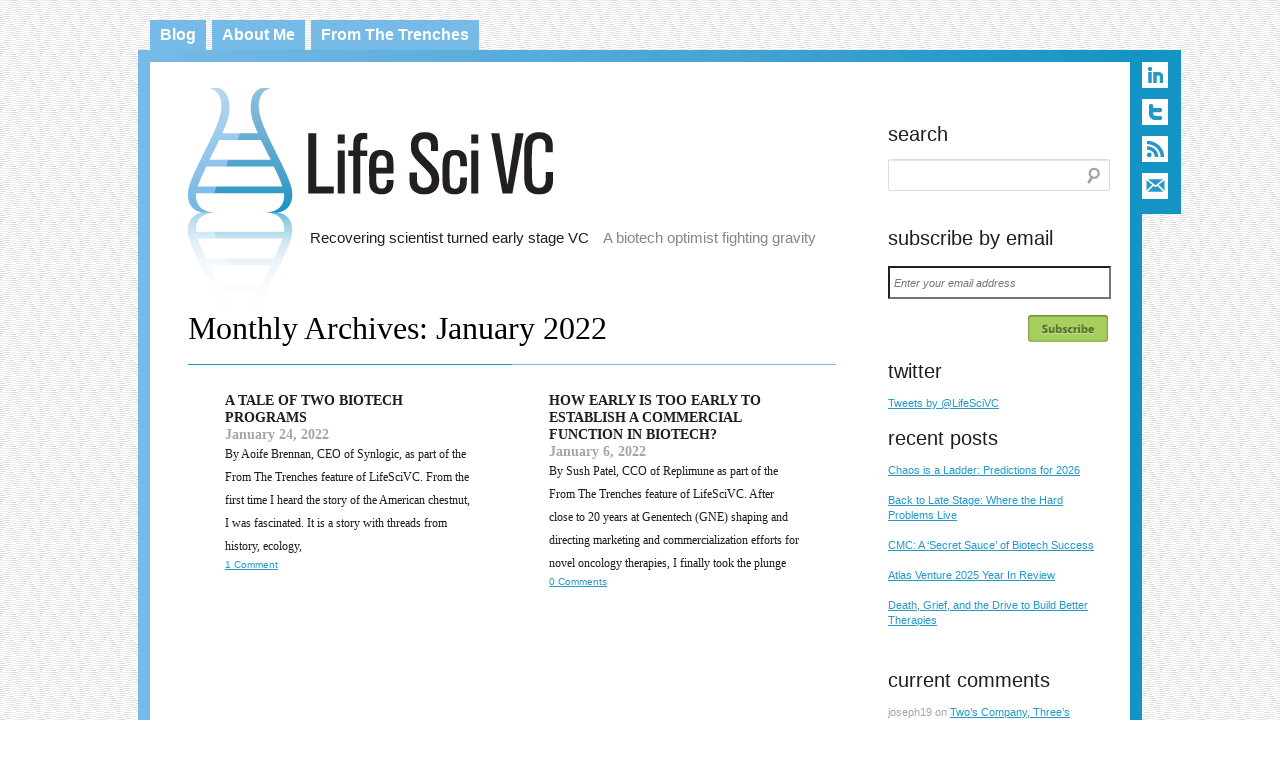

--- FILE ---
content_type: text/html; charset=UTF-8
request_url: https://lifescivc.com/2022/01/
body_size: 18238
content:
<!DOCTYPE html>
<html lang="en-US">
<head>
<meta name="viewport" content="width=device-width" />
<meta charset="UTF-8" />
<script type="text/javascript">
/* <![CDATA[ */
var gform;gform||(document.addEventListener("gform_main_scripts_loaded",function(){gform.scriptsLoaded=!0}),document.addEventListener("gform/theme/scripts_loaded",function(){gform.themeScriptsLoaded=!0}),window.addEventListener("DOMContentLoaded",function(){gform.domLoaded=!0}),gform={domLoaded:!1,scriptsLoaded:!1,themeScriptsLoaded:!1,isFormEditor:()=>"function"==typeof InitializeEditor,callIfLoaded:function(o){return!(!gform.domLoaded||!gform.scriptsLoaded||!gform.themeScriptsLoaded&&!gform.isFormEditor()||(gform.isFormEditor()&&console.warn("The use of gform.initializeOnLoaded() is deprecated in the form editor context and will be removed in Gravity Forms 3.1."),o(),0))},initializeOnLoaded:function(o){gform.callIfLoaded(o)||(document.addEventListener("gform_main_scripts_loaded",()=>{gform.scriptsLoaded=!0,gform.callIfLoaded(o)}),document.addEventListener("gform/theme/scripts_loaded",()=>{gform.themeScriptsLoaded=!0,gform.callIfLoaded(o)}),window.addEventListener("DOMContentLoaded",()=>{gform.domLoaded=!0,gform.callIfLoaded(o)}))},hooks:{action:{},filter:{}},addAction:function(o,r,e,t){gform.addHook("action",o,r,e,t)},addFilter:function(o,r,e,t){gform.addHook("filter",o,r,e,t)},doAction:function(o){gform.doHook("action",o,arguments)},applyFilters:function(o){return gform.doHook("filter",o,arguments)},removeAction:function(o,r){gform.removeHook("action",o,r)},removeFilter:function(o,r,e){gform.removeHook("filter",o,r,e)},addHook:function(o,r,e,t,n){null==gform.hooks[o][r]&&(gform.hooks[o][r]=[]);var d=gform.hooks[o][r];null==n&&(n=r+"_"+d.length),gform.hooks[o][r].push({tag:n,callable:e,priority:t=null==t?10:t})},doHook:function(r,o,e){var t;if(e=Array.prototype.slice.call(e,1),null!=gform.hooks[r][o]&&((o=gform.hooks[r][o]).sort(function(o,r){return o.priority-r.priority}),o.forEach(function(o){"function"!=typeof(t=o.callable)&&(t=window[t]),"action"==r?t.apply(null,e):e[0]=t.apply(null,e)})),"filter"==r)return e[0]},removeHook:function(o,r,t,n){var e;null!=gform.hooks[o][r]&&(e=(e=gform.hooks[o][r]).filter(function(o,r,e){return!!(null!=n&&n!=o.tag||null!=t&&t!=o.priority)}),gform.hooks[o][r]=e)}});
/* ]]> */
</script>

<title>January 2022 - LifeSciVCLifeSciVC</title>
<link rel="profile" href="http://gmpg.org/xfn/11" />
<link rel="shortcut icon" href="https://lifescivc.com/favicon.ico" type="image/x-icon" /> 
<link rel="stylesheet" type="text/css" media="all" href="https://lifescivc.com/wp-content/themes/lifescivc/style.css" />
<link rel="stylesheet" type="text/css" media="all" href="https://lifescivc.com/wp-content/themes/lifescivc/custom.css" />
<link rel="stylesheet" type="text/css" media="all" href="https://lifescivc.com/wp-content/themes/lifescivc/small.css" />
<link rel="pingback" href="https://lifescivc.com/xmlrpc.php" />
<meta name='robots' content='noindex, follow' />

	<!-- This site is optimized with the Yoast SEO plugin v26.7 - https://yoast.com/wordpress/plugins/seo/ -->
	<meta property="og:locale" content="en_US" />
	<meta property="og:type" content="website" />
	<meta property="og:title" content="January 2022 - LifeSciVC" />
	<meta property="og:url" content="https://lifescivc.com/2022/01/" />
	<meta property="og:site_name" content="LifeSciVC" />
	<meta name="twitter:card" content="summary_large_image" />
	<meta name="twitter:site" content="@lifescivc" />
	<script type="application/ld+json" class="yoast-schema-graph">{"@context":"https://schema.org","@graph":[{"@type":"CollectionPage","@id":"https://lifescivc.com/2022/01/","url":"https://lifescivc.com/2022/01/","name":"January 2022 - LifeSciVC","isPartOf":{"@id":"https://lifescivc.com/#website"},"breadcrumb":{"@id":"https://lifescivc.com/2022/01/#breadcrumb"},"inLanguage":"en-US"},{"@type":"BreadcrumbList","@id":"https://lifescivc.com/2022/01/#breadcrumb","itemListElement":[{"@type":"ListItem","position":1,"name":"Home","item":"https://lifescivc.com/"},{"@type":"ListItem","position":2,"name":"Archives for January 2022"}]},{"@type":"WebSite","@id":"https://lifescivc.com/#website","url":"https://lifescivc.com/","name":"LifeSciVC","description":"Bruce Booth, partner at Atlas Venture, blogs on all facets of early stage biotech.","potentialAction":[{"@type":"SearchAction","target":{"@type":"EntryPoint","urlTemplate":"https://lifescivc.com/?s={search_term_string}"},"query-input":{"@type":"PropertyValueSpecification","valueRequired":true,"valueName":"search_term_string"}}],"inLanguage":"en-US"}]}</script>
	<!-- / Yoast SEO plugin. -->


<link rel='dns-prefetch' href='//static.addtoany.com' />
<link rel="alternate" type="application/rss+xml" title="LifeSciVC &raquo; Feed" href="https://lifescivc.com/feed/" />
<link rel="alternate" type="application/rss+xml" title="LifeSciVC &raquo; Comments Feed" href="https://lifescivc.com/comments/feed/" />
		<!-- This site uses the Google Analytics by ExactMetrics plugin v8.11.1 - Using Analytics tracking - https://www.exactmetrics.com/ -->
							<script src="//www.googletagmanager.com/gtag/js?id=G-CKEL2KB8SL"  data-cfasync="false" data-wpfc-render="false" type="text/javascript" async></script>
			<script data-cfasync="false" data-wpfc-render="false" type="text/javascript">
				var em_version = '8.11.1';
				var em_track_user = true;
				var em_no_track_reason = '';
								var ExactMetricsDefaultLocations = {"page_location":"https:\/\/lifescivc.com\/2022\/01\/"};
								ExactMetricsDefaultLocations.page_location = window.location.href;
								if ( typeof ExactMetricsPrivacyGuardFilter === 'function' ) {
					var ExactMetricsLocations = (typeof ExactMetricsExcludeQuery === 'object') ? ExactMetricsPrivacyGuardFilter( ExactMetricsExcludeQuery ) : ExactMetricsPrivacyGuardFilter( ExactMetricsDefaultLocations );
				} else {
					var ExactMetricsLocations = (typeof ExactMetricsExcludeQuery === 'object') ? ExactMetricsExcludeQuery : ExactMetricsDefaultLocations;
				}

								var disableStrs = [
										'ga-disable-G-CKEL2KB8SL',
									];

				/* Function to detect opted out users */
				function __gtagTrackerIsOptedOut() {
					for (var index = 0; index < disableStrs.length; index++) {
						if (document.cookie.indexOf(disableStrs[index] + '=true') > -1) {
							return true;
						}
					}

					return false;
				}

				/* Disable tracking if the opt-out cookie exists. */
				if (__gtagTrackerIsOptedOut()) {
					for (var index = 0; index < disableStrs.length; index++) {
						window[disableStrs[index]] = true;
					}
				}

				/* Opt-out function */
				function __gtagTrackerOptout() {
					for (var index = 0; index < disableStrs.length; index++) {
						document.cookie = disableStrs[index] + '=true; expires=Thu, 31 Dec 2099 23:59:59 UTC; path=/';
						window[disableStrs[index]] = true;
					}
				}

				if ('undefined' === typeof gaOptout) {
					function gaOptout() {
						__gtagTrackerOptout();
					}
				}
								window.dataLayer = window.dataLayer || [];

				window.ExactMetricsDualTracker = {
					helpers: {},
					trackers: {},
				};
				if (em_track_user) {
					function __gtagDataLayer() {
						dataLayer.push(arguments);
					}

					function __gtagTracker(type, name, parameters) {
						if (!parameters) {
							parameters = {};
						}

						if (parameters.send_to) {
							__gtagDataLayer.apply(null, arguments);
							return;
						}

						if (type === 'event') {
														parameters.send_to = exactmetrics_frontend.v4_id;
							var hookName = name;
							if (typeof parameters['event_category'] !== 'undefined') {
								hookName = parameters['event_category'] + ':' + name;
							}

							if (typeof ExactMetricsDualTracker.trackers[hookName] !== 'undefined') {
								ExactMetricsDualTracker.trackers[hookName](parameters);
							} else {
								__gtagDataLayer('event', name, parameters);
							}
							
						} else {
							__gtagDataLayer.apply(null, arguments);
						}
					}

					__gtagTracker('js', new Date());
					__gtagTracker('set', {
						'developer_id.dNDMyYj': true,
											});
					if ( ExactMetricsLocations.page_location ) {
						__gtagTracker('set', ExactMetricsLocations);
					}
										__gtagTracker('config', 'G-CKEL2KB8SL', {"forceSSL":"true","link_attribution":"true","page_path":location.pathname + location.search + location.hash} );
										window.gtag = __gtagTracker;										(function () {
						/* https://developers.google.com/analytics/devguides/collection/analyticsjs/ */
						/* ga and __gaTracker compatibility shim. */
						var noopfn = function () {
							return null;
						};
						var newtracker = function () {
							return new Tracker();
						};
						var Tracker = function () {
							return null;
						};
						var p = Tracker.prototype;
						p.get = noopfn;
						p.set = noopfn;
						p.send = function () {
							var args = Array.prototype.slice.call(arguments);
							args.unshift('send');
							__gaTracker.apply(null, args);
						};
						var __gaTracker = function () {
							var len = arguments.length;
							if (len === 0) {
								return;
							}
							var f = arguments[len - 1];
							if (typeof f !== 'object' || f === null || typeof f.hitCallback !== 'function') {
								if ('send' === arguments[0]) {
									var hitConverted, hitObject = false, action;
									if ('event' === arguments[1]) {
										if ('undefined' !== typeof arguments[3]) {
											hitObject = {
												'eventAction': arguments[3],
												'eventCategory': arguments[2],
												'eventLabel': arguments[4],
												'value': arguments[5] ? arguments[5] : 1,
											}
										}
									}
									if ('pageview' === arguments[1]) {
										if ('undefined' !== typeof arguments[2]) {
											hitObject = {
												'eventAction': 'page_view',
												'page_path': arguments[2],
											}
										}
									}
									if (typeof arguments[2] === 'object') {
										hitObject = arguments[2];
									}
									if (typeof arguments[5] === 'object') {
										Object.assign(hitObject, arguments[5]);
									}
									if ('undefined' !== typeof arguments[1].hitType) {
										hitObject = arguments[1];
										if ('pageview' === hitObject.hitType) {
											hitObject.eventAction = 'page_view';
										}
									}
									if (hitObject) {
										action = 'timing' === arguments[1].hitType ? 'timing_complete' : hitObject.eventAction;
										hitConverted = mapArgs(hitObject);
										__gtagTracker('event', action, hitConverted);
									}
								}
								return;
							}

							function mapArgs(args) {
								var arg, hit = {};
								var gaMap = {
									'eventCategory': 'event_category',
									'eventAction': 'event_action',
									'eventLabel': 'event_label',
									'eventValue': 'event_value',
									'nonInteraction': 'non_interaction',
									'timingCategory': 'event_category',
									'timingVar': 'name',
									'timingValue': 'value',
									'timingLabel': 'event_label',
									'page': 'page_path',
									'location': 'page_location',
									'title': 'page_title',
									'referrer' : 'page_referrer',
								};
								for (arg in args) {
																		if (!(!args.hasOwnProperty(arg) || !gaMap.hasOwnProperty(arg))) {
										hit[gaMap[arg]] = args[arg];
									} else {
										hit[arg] = args[arg];
									}
								}
								return hit;
							}

							try {
								f.hitCallback();
							} catch (ex) {
							}
						};
						__gaTracker.create = newtracker;
						__gaTracker.getByName = newtracker;
						__gaTracker.getAll = function () {
							return [];
						};
						__gaTracker.remove = noopfn;
						__gaTracker.loaded = true;
						window['__gaTracker'] = __gaTracker;
					})();
									} else {
										console.log("");
					(function () {
						function __gtagTracker() {
							return null;
						}

						window['__gtagTracker'] = __gtagTracker;
						window['gtag'] = __gtagTracker;
					})();
									}
			</script>
							<!-- / Google Analytics by ExactMetrics -->
		<style id='wp-img-auto-sizes-contain-inline-css' type='text/css'>
img:is([sizes=auto i],[sizes^="auto," i]){contain-intrinsic-size:3000px 1500px}
/*# sourceURL=wp-img-auto-sizes-contain-inline-css */
</style>
<style id='wp-emoji-styles-inline-css' type='text/css'>

	img.wp-smiley, img.emoji {
		display: inline !important;
		border: none !important;
		box-shadow: none !important;
		height: 1em !important;
		width: 1em !important;
		margin: 0 0.07em !important;
		vertical-align: -0.1em !important;
		background: none !important;
		padding: 0 !important;
	}
/*# sourceURL=wp-emoji-styles-inline-css */
</style>
<style id='wp-block-library-inline-css' type='text/css'>
:root{--wp-block-synced-color:#7a00df;--wp-block-synced-color--rgb:122,0,223;--wp-bound-block-color:var(--wp-block-synced-color);--wp-editor-canvas-background:#ddd;--wp-admin-theme-color:#007cba;--wp-admin-theme-color--rgb:0,124,186;--wp-admin-theme-color-darker-10:#006ba1;--wp-admin-theme-color-darker-10--rgb:0,107,160.5;--wp-admin-theme-color-darker-20:#005a87;--wp-admin-theme-color-darker-20--rgb:0,90,135;--wp-admin-border-width-focus:2px}@media (min-resolution:192dpi){:root{--wp-admin-border-width-focus:1.5px}}.wp-element-button{cursor:pointer}:root .has-very-light-gray-background-color{background-color:#eee}:root .has-very-dark-gray-background-color{background-color:#313131}:root .has-very-light-gray-color{color:#eee}:root .has-very-dark-gray-color{color:#313131}:root .has-vivid-green-cyan-to-vivid-cyan-blue-gradient-background{background:linear-gradient(135deg,#00d084,#0693e3)}:root .has-purple-crush-gradient-background{background:linear-gradient(135deg,#34e2e4,#4721fb 50%,#ab1dfe)}:root .has-hazy-dawn-gradient-background{background:linear-gradient(135deg,#faaca8,#dad0ec)}:root .has-subdued-olive-gradient-background{background:linear-gradient(135deg,#fafae1,#67a671)}:root .has-atomic-cream-gradient-background{background:linear-gradient(135deg,#fdd79a,#004a59)}:root .has-nightshade-gradient-background{background:linear-gradient(135deg,#330968,#31cdcf)}:root .has-midnight-gradient-background{background:linear-gradient(135deg,#020381,#2874fc)}:root{--wp--preset--font-size--normal:16px;--wp--preset--font-size--huge:42px}.has-regular-font-size{font-size:1em}.has-larger-font-size{font-size:2.625em}.has-normal-font-size{font-size:var(--wp--preset--font-size--normal)}.has-huge-font-size{font-size:var(--wp--preset--font-size--huge)}.has-text-align-center{text-align:center}.has-text-align-left{text-align:left}.has-text-align-right{text-align:right}.has-fit-text{white-space:nowrap!important}#end-resizable-editor-section{display:none}.aligncenter{clear:both}.items-justified-left{justify-content:flex-start}.items-justified-center{justify-content:center}.items-justified-right{justify-content:flex-end}.items-justified-space-between{justify-content:space-between}.screen-reader-text{border:0;clip-path:inset(50%);height:1px;margin:-1px;overflow:hidden;padding:0;position:absolute;width:1px;word-wrap:normal!important}.screen-reader-text:focus{background-color:#ddd;clip-path:none;color:#444;display:block;font-size:1em;height:auto;left:5px;line-height:normal;padding:15px 23px 14px;text-decoration:none;top:5px;width:auto;z-index:100000}html :where(.has-border-color){border-style:solid}html :where([style*=border-top-color]){border-top-style:solid}html :where([style*=border-right-color]){border-right-style:solid}html :where([style*=border-bottom-color]){border-bottom-style:solid}html :where([style*=border-left-color]){border-left-style:solid}html :where([style*=border-width]){border-style:solid}html :where([style*=border-top-width]){border-top-style:solid}html :where([style*=border-right-width]){border-right-style:solid}html :where([style*=border-bottom-width]){border-bottom-style:solid}html :where([style*=border-left-width]){border-left-style:solid}html :where(img[class*=wp-image-]){height:auto;max-width:100%}:where(figure){margin:0 0 1em}html :where(.is-position-sticky){--wp-admin--admin-bar--position-offset:var(--wp-admin--admin-bar--height,0px)}@media screen and (max-width:600px){html :where(.is-position-sticky){--wp-admin--admin-bar--position-offset:0px}}

/*# sourceURL=wp-block-library-inline-css */
</style><style id='global-styles-inline-css' type='text/css'>
:root{--wp--preset--aspect-ratio--square: 1;--wp--preset--aspect-ratio--4-3: 4/3;--wp--preset--aspect-ratio--3-4: 3/4;--wp--preset--aspect-ratio--3-2: 3/2;--wp--preset--aspect-ratio--2-3: 2/3;--wp--preset--aspect-ratio--16-9: 16/9;--wp--preset--aspect-ratio--9-16: 9/16;--wp--preset--color--black: #000000;--wp--preset--color--cyan-bluish-gray: #abb8c3;--wp--preset--color--white: #ffffff;--wp--preset--color--pale-pink: #f78da7;--wp--preset--color--vivid-red: #cf2e2e;--wp--preset--color--luminous-vivid-orange: #ff6900;--wp--preset--color--luminous-vivid-amber: #fcb900;--wp--preset--color--light-green-cyan: #7bdcb5;--wp--preset--color--vivid-green-cyan: #00d084;--wp--preset--color--pale-cyan-blue: #8ed1fc;--wp--preset--color--vivid-cyan-blue: #0693e3;--wp--preset--color--vivid-purple: #9b51e0;--wp--preset--gradient--vivid-cyan-blue-to-vivid-purple: linear-gradient(135deg,rgb(6,147,227) 0%,rgb(155,81,224) 100%);--wp--preset--gradient--light-green-cyan-to-vivid-green-cyan: linear-gradient(135deg,rgb(122,220,180) 0%,rgb(0,208,130) 100%);--wp--preset--gradient--luminous-vivid-amber-to-luminous-vivid-orange: linear-gradient(135deg,rgb(252,185,0) 0%,rgb(255,105,0) 100%);--wp--preset--gradient--luminous-vivid-orange-to-vivid-red: linear-gradient(135deg,rgb(255,105,0) 0%,rgb(207,46,46) 100%);--wp--preset--gradient--very-light-gray-to-cyan-bluish-gray: linear-gradient(135deg,rgb(238,238,238) 0%,rgb(169,184,195) 100%);--wp--preset--gradient--cool-to-warm-spectrum: linear-gradient(135deg,rgb(74,234,220) 0%,rgb(151,120,209) 20%,rgb(207,42,186) 40%,rgb(238,44,130) 60%,rgb(251,105,98) 80%,rgb(254,248,76) 100%);--wp--preset--gradient--blush-light-purple: linear-gradient(135deg,rgb(255,206,236) 0%,rgb(152,150,240) 100%);--wp--preset--gradient--blush-bordeaux: linear-gradient(135deg,rgb(254,205,165) 0%,rgb(254,45,45) 50%,rgb(107,0,62) 100%);--wp--preset--gradient--luminous-dusk: linear-gradient(135deg,rgb(255,203,112) 0%,rgb(199,81,192) 50%,rgb(65,88,208) 100%);--wp--preset--gradient--pale-ocean: linear-gradient(135deg,rgb(255,245,203) 0%,rgb(182,227,212) 50%,rgb(51,167,181) 100%);--wp--preset--gradient--electric-grass: linear-gradient(135deg,rgb(202,248,128) 0%,rgb(113,206,126) 100%);--wp--preset--gradient--midnight: linear-gradient(135deg,rgb(2,3,129) 0%,rgb(40,116,252) 100%);--wp--preset--font-size--small: 13px;--wp--preset--font-size--medium: 20px;--wp--preset--font-size--large: 36px;--wp--preset--font-size--x-large: 42px;--wp--preset--spacing--20: 0.44rem;--wp--preset--spacing--30: 0.67rem;--wp--preset--spacing--40: 1rem;--wp--preset--spacing--50: 1.5rem;--wp--preset--spacing--60: 2.25rem;--wp--preset--spacing--70: 3.38rem;--wp--preset--spacing--80: 5.06rem;--wp--preset--shadow--natural: 6px 6px 9px rgba(0, 0, 0, 0.2);--wp--preset--shadow--deep: 12px 12px 50px rgba(0, 0, 0, 0.4);--wp--preset--shadow--sharp: 6px 6px 0px rgba(0, 0, 0, 0.2);--wp--preset--shadow--outlined: 6px 6px 0px -3px rgb(255, 255, 255), 6px 6px rgb(0, 0, 0);--wp--preset--shadow--crisp: 6px 6px 0px rgb(0, 0, 0);}:where(.is-layout-flex){gap: 0.5em;}:where(.is-layout-grid){gap: 0.5em;}body .is-layout-flex{display: flex;}.is-layout-flex{flex-wrap: wrap;align-items: center;}.is-layout-flex > :is(*, div){margin: 0;}body .is-layout-grid{display: grid;}.is-layout-grid > :is(*, div){margin: 0;}:where(.wp-block-columns.is-layout-flex){gap: 2em;}:where(.wp-block-columns.is-layout-grid){gap: 2em;}:where(.wp-block-post-template.is-layout-flex){gap: 1.25em;}:where(.wp-block-post-template.is-layout-grid){gap: 1.25em;}.has-black-color{color: var(--wp--preset--color--black) !important;}.has-cyan-bluish-gray-color{color: var(--wp--preset--color--cyan-bluish-gray) !important;}.has-white-color{color: var(--wp--preset--color--white) !important;}.has-pale-pink-color{color: var(--wp--preset--color--pale-pink) !important;}.has-vivid-red-color{color: var(--wp--preset--color--vivid-red) !important;}.has-luminous-vivid-orange-color{color: var(--wp--preset--color--luminous-vivid-orange) !important;}.has-luminous-vivid-amber-color{color: var(--wp--preset--color--luminous-vivid-amber) !important;}.has-light-green-cyan-color{color: var(--wp--preset--color--light-green-cyan) !important;}.has-vivid-green-cyan-color{color: var(--wp--preset--color--vivid-green-cyan) !important;}.has-pale-cyan-blue-color{color: var(--wp--preset--color--pale-cyan-blue) !important;}.has-vivid-cyan-blue-color{color: var(--wp--preset--color--vivid-cyan-blue) !important;}.has-vivid-purple-color{color: var(--wp--preset--color--vivid-purple) !important;}.has-black-background-color{background-color: var(--wp--preset--color--black) !important;}.has-cyan-bluish-gray-background-color{background-color: var(--wp--preset--color--cyan-bluish-gray) !important;}.has-white-background-color{background-color: var(--wp--preset--color--white) !important;}.has-pale-pink-background-color{background-color: var(--wp--preset--color--pale-pink) !important;}.has-vivid-red-background-color{background-color: var(--wp--preset--color--vivid-red) !important;}.has-luminous-vivid-orange-background-color{background-color: var(--wp--preset--color--luminous-vivid-orange) !important;}.has-luminous-vivid-amber-background-color{background-color: var(--wp--preset--color--luminous-vivid-amber) !important;}.has-light-green-cyan-background-color{background-color: var(--wp--preset--color--light-green-cyan) !important;}.has-vivid-green-cyan-background-color{background-color: var(--wp--preset--color--vivid-green-cyan) !important;}.has-pale-cyan-blue-background-color{background-color: var(--wp--preset--color--pale-cyan-blue) !important;}.has-vivid-cyan-blue-background-color{background-color: var(--wp--preset--color--vivid-cyan-blue) !important;}.has-vivid-purple-background-color{background-color: var(--wp--preset--color--vivid-purple) !important;}.has-black-border-color{border-color: var(--wp--preset--color--black) !important;}.has-cyan-bluish-gray-border-color{border-color: var(--wp--preset--color--cyan-bluish-gray) !important;}.has-white-border-color{border-color: var(--wp--preset--color--white) !important;}.has-pale-pink-border-color{border-color: var(--wp--preset--color--pale-pink) !important;}.has-vivid-red-border-color{border-color: var(--wp--preset--color--vivid-red) !important;}.has-luminous-vivid-orange-border-color{border-color: var(--wp--preset--color--luminous-vivid-orange) !important;}.has-luminous-vivid-amber-border-color{border-color: var(--wp--preset--color--luminous-vivid-amber) !important;}.has-light-green-cyan-border-color{border-color: var(--wp--preset--color--light-green-cyan) !important;}.has-vivid-green-cyan-border-color{border-color: var(--wp--preset--color--vivid-green-cyan) !important;}.has-pale-cyan-blue-border-color{border-color: var(--wp--preset--color--pale-cyan-blue) !important;}.has-vivid-cyan-blue-border-color{border-color: var(--wp--preset--color--vivid-cyan-blue) !important;}.has-vivid-purple-border-color{border-color: var(--wp--preset--color--vivid-purple) !important;}.has-vivid-cyan-blue-to-vivid-purple-gradient-background{background: var(--wp--preset--gradient--vivid-cyan-blue-to-vivid-purple) !important;}.has-light-green-cyan-to-vivid-green-cyan-gradient-background{background: var(--wp--preset--gradient--light-green-cyan-to-vivid-green-cyan) !important;}.has-luminous-vivid-amber-to-luminous-vivid-orange-gradient-background{background: var(--wp--preset--gradient--luminous-vivid-amber-to-luminous-vivid-orange) !important;}.has-luminous-vivid-orange-to-vivid-red-gradient-background{background: var(--wp--preset--gradient--luminous-vivid-orange-to-vivid-red) !important;}.has-very-light-gray-to-cyan-bluish-gray-gradient-background{background: var(--wp--preset--gradient--very-light-gray-to-cyan-bluish-gray) !important;}.has-cool-to-warm-spectrum-gradient-background{background: var(--wp--preset--gradient--cool-to-warm-spectrum) !important;}.has-blush-light-purple-gradient-background{background: var(--wp--preset--gradient--blush-light-purple) !important;}.has-blush-bordeaux-gradient-background{background: var(--wp--preset--gradient--blush-bordeaux) !important;}.has-luminous-dusk-gradient-background{background: var(--wp--preset--gradient--luminous-dusk) !important;}.has-pale-ocean-gradient-background{background: var(--wp--preset--gradient--pale-ocean) !important;}.has-electric-grass-gradient-background{background: var(--wp--preset--gradient--electric-grass) !important;}.has-midnight-gradient-background{background: var(--wp--preset--gradient--midnight) !important;}.has-small-font-size{font-size: var(--wp--preset--font-size--small) !important;}.has-medium-font-size{font-size: var(--wp--preset--font-size--medium) !important;}.has-large-font-size{font-size: var(--wp--preset--font-size--large) !important;}.has-x-large-font-size{font-size: var(--wp--preset--font-size--x-large) !important;}
/*# sourceURL=global-styles-inline-css */
</style>

<style id='classic-theme-styles-inline-css' type='text/css'>
/*! This file is auto-generated */
.wp-block-button__link{color:#fff;background-color:#32373c;border-radius:9999px;box-shadow:none;text-decoration:none;padding:calc(.667em + 2px) calc(1.333em + 2px);font-size:1.125em}.wp-block-file__button{background:#32373c;color:#fff;text-decoration:none}
/*# sourceURL=/wp-includes/css/classic-themes.min.css */
</style>
<link rel='stylesheet' id='ppress-frontend-css' href='https://lifescivc.com/wp-content/plugins/wp-user-avatar/assets/css/frontend.min.css?ver=4.16.8' type='text/css' media='all' />
<link rel='stylesheet' id='ppress-flatpickr-css' href='https://lifescivc.com/wp-content/plugins/wp-user-avatar/assets/flatpickr/flatpickr.min.css?ver=4.16.8' type='text/css' media='all' />
<link rel='stylesheet' id='ppress-select2-css' href='https://lifescivc.com/wp-content/plugins/wp-user-avatar/assets/select2/select2.min.css?ver=6.9' type='text/css' media='all' />
<link rel='stylesheet' id='addtoany-css' href='https://lifescivc.com/wp-content/plugins/add-to-any/addtoany.min.css?ver=1.16' type='text/css' media='all' />
<script type="text/javascript" src="https://lifescivc.com/wp-content/plugins/google-analytics-dashboard-for-wp/assets/js/frontend-gtag.min.js?ver=8.11.1" id="exactmetrics-frontend-script-js" async="async" data-wp-strategy="async"></script>
<script data-cfasync="false" data-wpfc-render="false" type="text/javascript" id='exactmetrics-frontend-script-js-extra'>/* <![CDATA[ */
var exactmetrics_frontend = {"js_events_tracking":"true","download_extensions":"zip,mp3,mpeg,pdf,docx,pptx,xlsx,rar","inbound_paths":"[{\"path\":\"\\\/go\\\/\",\"label\":\"affiliate\"},{\"path\":\"\\\/recommend\\\/\",\"label\":\"affiliate\"}]","home_url":"https:\/\/lifescivc.com","hash_tracking":"true","v4_id":"G-CKEL2KB8SL"};/* ]]> */
</script>
<script type="text/javascript" id="addtoany-core-js-before">
/* <![CDATA[ */
window.a2a_config=window.a2a_config||{};a2a_config.callbacks=[];a2a_config.overlays=[];a2a_config.templates={};

//# sourceURL=addtoany-core-js-before
/* ]]> */
</script>
<script type="text/javascript" defer src="https://static.addtoany.com/menu/page.js" id="addtoany-core-js"></script>
<script type="text/javascript" src="https://lifescivc.com/wp-includes/js/jquery/jquery.min.js?ver=3.7.1" id="jquery-core-js"></script>
<script type="text/javascript" src="https://lifescivc.com/wp-includes/js/jquery/jquery-migrate.min.js?ver=3.4.1" id="jquery-migrate-js"></script>
<script type="text/javascript" defer src="https://lifescivc.com/wp-content/plugins/add-to-any/addtoany.min.js?ver=1.1" id="addtoany-jquery-js"></script>
<script type="text/javascript" src="https://lifescivc.com/wp-content/plugins/wp-user-avatar/assets/flatpickr/flatpickr.min.js?ver=4.16.8" id="ppress-flatpickr-js"></script>
<script type="text/javascript" src="https://lifescivc.com/wp-content/plugins/wp-user-avatar/assets/select2/select2.min.js?ver=4.16.8" id="ppress-select2-js"></script>
<link rel="https://api.w.org/" href="https://lifescivc.com/wp-json/" /><link rel="EditURI" type="application/rsd+xml" title="RSD" href="https://lifescivc.com/xmlrpc.php?rsd" />
<!-- Global site tag (gtag.js) - Google Analytics -->
<script async src="https://www.googletagmanager.com/gtag/js?id=G-9L3H0S0Y2V"></script>
<script>
  window.dataLayer = window.dataLayer || [];
  function gtag(){dataLayer.push(arguments);}
  gtag('js', new Date());

  gtag('config', 'G-9L3H0S0Y2V');
</script>		<style type="text/css" id="wp-custom-css">
			/*
Welcome to Custom CSS!

To learn how this works, see http://wp.me/PEmnE-Bt
*/
.gform_wrapper .top_label input.medium, .gform_wrapper .top_label select.medium {
	width: 223px !important;
	height: 33px;
	background-color: white;
}

.gform_wrapper .gform_footer input.button, .gform_wrapper .gform_footer input[type=image], .gform_wrapper .gform_footer input[type=submit] {
	display: -moz-inline-stack;
	display: inline-block;
	float: right;
}

.gform_wrapper .gform_footer {
	padding: 0 0 .625em !important;
	margin: 1em 0 0 !important;
	clear: both;
}

.gform_wrapper .top_label input.medium, .gform_wrapper .top_label select.medium {
	width: 47.5%;
	font-style: italic;
}

.gform_wrapper label.gfield_label+div.ginput_container {
	margin-top: 0 !important;
}

.gform_wrapper {
	overflow: inherit;
	margin: 1em 0;
	max-width: 100% !important;
}

.gform_wrapper form li, .gform_wrapper li {
	margin-left: 0 !important;
	list-style: none !important;
	overflow: visible;
	margin-top: -15px;
}
.footer-copyright p {
	margin:10px;
	text-align:right;
}
.addtoany_shortcode {
    text-align: right;
}		</style>
		</head>

<body class="archive date wp-theme-lifescivc">
<div id="navigation">
	<a href="/">Blog</a>
	<a href="/about/">About Me</a>
	<a href="/category/from-the-trenches/">From The Trenches</a>
</div>
<div id="wrapper" class="hfeed">
	
	<div class="faux-border"></div>
	<div id="tagline">Recovering scientist turned early stage VC <span style="color:#868686;">A biotech optimist fighting gravity</span></div>
	<div id="socials">
		<ul>
			<li><a href="https://www.linkedin.com/pub/bruce-booth/1/a30/7a" target="_blank"><img src="https://lifescivc.com/wp-content/themes/lifescivc/images/linkedin.png" alt="Bruce Booth on LinkedIn"></a></li>
			<li><a href="https://twitter.com/LifeSciVC" target="_blank"><img src="https://lifescivc.com/wp-content/themes/lifescivc/images/twitter.png" alt="Bruce Booth on Twitter"></a></li>
			<li><a href="https://feeds.feedblitz.com/lifescivc" target="_blank"><img src="https://lifescivc.com/wp-content/themes/lifescivc/images/rss.png" alt="Bruce Booth on RSS"></a></li>
			<li><a href="mailto:bruce@atlasventure.com"><img src="https://lifescivc.com/wp-content/themes/lifescivc/images/mail.png" alt="Email Bruce Booth"></a></li>
		</ul>
	</div>
	<img src="https://lifescivc.com/wp-content/themes/lifescivc/images/logo.png" alt="Life Sci VC" id="mobile-logo">
	<div id="main">

		<div id="container">
			<div id="content" role="main">


			<h1 class="page-title" style="padding-bottom:20px; display:block;">
				Monthly Archives: <span>January 2022</span>			</h1>









	

		<div class="homeSummary">
			<h2 class="entry-title"><a href="https://lifescivc.com/2022/01/a-tale-of-two-biotech-programs/" title="Permalink to A Tale of Two Biotech Programs" rel="bookmark">A Tale of Two Biotech Programs</a><br/><span class="summary-dated">January 24, 2022</span></h2>


				<div class="summaryExcerpt">
				<p>By Aoife Brennan, CEO of Synlogic, as part of the From The Trenches feature of LifeSciVC. From the first time I heard the story of the American chestnut, I was fascinated. It is a story with threads from history, ecology,</p>
							</div><!-- .entry-content -->
	
			<div class="entry-utility">
				<span class="comments-link"><a href="https://lifescivc.com/2022/01/a-tale-of-two-biotech-programs/#respond"><span class="dsq-postid" data-dsqidentifier="10553 https://lifescivc.com/?p=10553">Leave a comment</span></a></span>
							</div><!-- .entry-utility -->
		</div><!-- #post-## -->

		
	




	

		<div class="homeSummary">
			<h2 class="entry-title"><a href="https://lifescivc.com/2022/01/how-early-is-too-early-to-establish-a-commercial-function-in-biotech/" title="Permalink to How Early Is Too Early To Establish A Commercial Function In Biotech?" rel="bookmark">How Early Is Too Early To Establish A Commercial Function In Biotech?</a><br/><span class="summary-dated">January 6, 2022</span></h2>


				<div class="summaryExcerpt">
				<p>By Sush Patel, CCO of Replimune as part of the From The Trenches feature of LifeSciVC. After close to 20 years at Genentech (GNE) shaping and directing marketing and commercialization efforts for novel oncology therapies, I finally took the plunge</p>
							</div><!-- .entry-content -->
	
			<div class="entry-utility">
				<span class="comments-link"><a href="https://lifescivc.com/2022/01/how-early-is-too-early-to-establish-a-commercial-function-in-biotech/#respond"><span class="dsq-postid" data-dsqidentifier="10549 https://lifescivc.com/?p=10549">Leave a comment</span></a></span>
							</div><!-- .entry-utility -->
		</div><!-- #post-## -->

		
	

			</div><!-- #content -->
		</div><!-- #container -->


		<div id="primary" class="widget-area" role="complementary">
			<ul class="xoxo">

<li id="search-3" class="widget-container widget_search"><h3 class="widget-title">search</h3><form role="search" method="get" id="searchform" class="searchform" action="https://lifescivc.com/">
				<div>
					<label class="screen-reader-text" for="s">Search for:</label>
					<input type="text" value="" name="s" id="s" />
					<input type="submit" id="searchsubmit" value="Search" />
				</div>
			</form></li><li id="gform_widget-2" class="widget-container gform_widget"><h3 class="widget-title">subscribe by email</h3><link rel='stylesheet' id='gforms_reset_css-css' href='https://lifescivc.com/wp-content/plugins/gravityforms/legacy/css/formreset.min.css?ver=2.9.25' type='text/css' media='all' />
<link rel='stylesheet' id='gforms_formsmain_css-css' href='https://lifescivc.com/wp-content/plugins/gravityforms/legacy/css/formsmain.min.css?ver=2.9.25' type='text/css' media='all' />
<link rel='stylesheet' id='gforms_ready_class_css-css' href='https://lifescivc.com/wp-content/plugins/gravityforms/legacy/css/readyclass.min.css?ver=2.9.25' type='text/css' media='all' />
<link rel='stylesheet' id='gforms_browsers_css-css' href='https://lifescivc.com/wp-content/plugins/gravityforms/legacy/css/browsers.min.css?ver=2.9.25' type='text/css' media='all' />
<script type="text/javascript" src="https://lifescivc.com/wp-includes/js/dist/dom-ready.min.js?ver=f77871ff7694fffea381" id="wp-dom-ready-js"></script>
<script type="text/javascript" src="https://lifescivc.com/wp-includes/js/dist/hooks.min.js?ver=dd5603f07f9220ed27f1" id="wp-hooks-js"></script>
<script type="text/javascript" src="https://lifescivc.com/wp-includes/js/dist/i18n.min.js?ver=c26c3dc7bed366793375" id="wp-i18n-js"></script>
<script type="text/javascript" id="wp-i18n-js-after">
/* <![CDATA[ */
wp.i18n.setLocaleData( { 'text direction\u0004ltr': [ 'ltr' ] } );
//# sourceURL=wp-i18n-js-after
/* ]]> */
</script>
<script type="text/javascript" src="https://lifescivc.com/wp-includes/js/dist/a11y.min.js?ver=cb460b4676c94bd228ed" id="wp-a11y-js"></script>
<script type="text/javascript" defer='defer' src="https://lifescivc.com/wp-content/plugins/gravityforms/js/jquery.json.min.js?ver=2.9.25" id="gform_json-js"></script>
<script type="text/javascript" id="gform_gravityforms-js-extra">
/* <![CDATA[ */
var gform_i18n = {"datepicker":{"days":{"monday":"Mo","tuesday":"Tu","wednesday":"We","thursday":"Th","friday":"Fr","saturday":"Sa","sunday":"Su"},"months":{"january":"January","february":"February","march":"March","april":"April","may":"May","june":"June","july":"July","august":"August","september":"September","october":"October","november":"November","december":"December"},"firstDay":1,"iconText":"Select date"}};
var gf_legacy_multi = [];
var gform_gravityforms = {"strings":{"invalid_file_extension":"This type of file is not allowed. Must be one of the following:","delete_file":"Delete this file","in_progress":"in progress","file_exceeds_limit":"File exceeds size limit","illegal_extension":"This type of file is not allowed.","max_reached":"Maximum number of files reached","unknown_error":"There was a problem while saving the file on the server","currently_uploading":"Please wait for the uploading to complete","cancel":"Cancel","cancel_upload":"Cancel this upload","cancelled":"Cancelled","error":"Error","message":"Message"},"vars":{"images_url":"https://lifescivc.com/wp-content/plugins/gravityforms/images"}};
var gf_global = {"gf_currency_config":{"name":"U.S. Dollar","symbol_left":"$","symbol_right":"","symbol_padding":"","thousand_separator":",","decimal_separator":".","decimals":2,"code":"USD"},"base_url":"https://lifescivc.com/wp-content/plugins/gravityforms","number_formats":[],"spinnerUrl":"https://lifescivc.com/wp-content/plugins/gravityforms/images/spinner.svg","version_hash":"29ddabe2fdb4a7b7850dcb5b24b1a611","strings":{"newRowAdded":"New row added.","rowRemoved":"Row removed","formSaved":"The form has been saved.  The content contains the link to return and complete the form."}};
//# sourceURL=gform_gravityforms-js-extra
/* ]]> */
</script>
<script type="text/javascript" defer='defer' src="https://lifescivc.com/wp-content/plugins/gravityforms/js/gravityforms.min.js?ver=2.9.25" id="gform_gravityforms-js"></script>
<script type="text/javascript" defer='defer' src="https://lifescivc.com/wp-content/plugins/gravityforms/js/placeholders.jquery.min.js?ver=2.9.25" id="gform_placeholder-js"></script>

                <div class='gf_browser_chrome gform_wrapper gform_legacy_markup_wrapper gform-theme--no-framework' data-form-theme='legacy' data-form-index='0' id='gform_wrapper_1' ><form method='post' enctype='multipart/form-data'  id='gform_1'  action='/2022/01/' data-formid='1' novalidate>
                        <div class='gform-body gform_body'><ul id='gform_fields_1' class='gform_fields top_label form_sublabel_below description_below validation_below'><li id="field_1_3" class="gfield gfield--type-honeypot gform_validation_container field_sublabel_below gfield--has-description field_description_below field_validation_below gfield_visibility_visible"  ><label class='gfield_label gform-field-label' for='input_1_3'>LinkedIn</label><div class='ginput_container'><input name='input_3' id='input_1_3' type='text' value='' autocomplete='new-password'/></div><div class='gfield_description' id='gfield_description_1_3'>This field is for validation purposes and should be left unchanged.</div></li><li id="field_1_1" class="gfield gfield--type-email gfield--input-type-email field_sublabel_below gfield--no-description field_description_below field_validation_below gfield_visibility_visible"  ><label class='gfield_label gform-field-label screen-reader-text' for='input_1_1'>Enter your email address</label><div class='ginput_container ginput_container_email'>
                            <input name='input_1' id='input_1_1' type='email' value='' class='medium' tabindex='1'  placeholder='Enter your email address'  aria-invalid="false"  />
                        </div></li><li id="field_1_2" class="gfield gfield--type-turnstile gfield--input-type-turnstile gfield--width-full field_sublabel_below gfield--no-description field_description_below field_validation_below gfield_visibility_visible"  ><div class='ginput_container ginput_container_turnstile'><div class="cf-turnstile" id="cf-turnstile_1" data-js-turnstile data-response-field-name="cf-turnstile-response_1" data-theme="auto" data-sitekey="0x4AAAAAAAWFKtNPXTZFyKMA"></div></div></li></ul></div>
        <div class='gform-footer gform_footer top_label'> <input type='image' src='https://lifescivc.com/wp-content/uploads/2020/04/subscribe-green.png' id='gform_submit_button_1' onclick='gform.submission.handleButtonClick(this);' data-submission-type='submit' class='gform_button button gform_image_button' alt='Submit' tabindex='2' /> 
            <input type='hidden' class='gform_hidden' name='gform_submission_method' data-js='gform_submission_method_1' value='postback' />
            <input type='hidden' class='gform_hidden' name='gform_theme' data-js='gform_theme_1' id='gform_theme_1' value='legacy' />
            <input type='hidden' class='gform_hidden' name='gform_style_settings' data-js='gform_style_settings_1' id='gform_style_settings_1' value='' />
            <input type='hidden' class='gform_hidden' name='is_submit_1' value='1' />
            <input type='hidden' class='gform_hidden' name='gform_submit' value='1' />
            
            <input type='hidden' class='gform_hidden' name='gform_unique_id' value='' />
            <input type='hidden' class='gform_hidden' name='state_1' value='WyJbXSIsIjg1ZTU5MjQ2ZmUzYWYzYzkwOGI2ZTFiYzZjZjU2YTdlIl0=' />
            <input type='hidden' autocomplete='off' class='gform_hidden' name='gform_target_page_number_1' id='gform_target_page_number_1' value='0' />
            <input type='hidden' autocomplete='off' class='gform_hidden' name='gform_source_page_number_1' id='gform_source_page_number_1' value='1' />
            <input type='hidden' name='gform_field_values' value='' />
            
        </div>
                        <p style="display: none !important;" class="akismet-fields-container" data-prefix="ak_"><label>&#916;<textarea name="ak_hp_textarea" cols="45" rows="8" maxlength="100"></textarea></label><input type="hidden" id="ak_js_1" name="ak_js" value="192"/><script>document.getElementById( "ak_js_1" ).setAttribute( "value", ( new Date() ).getTime() );</script></p></form>
                        </div><script type="text/javascript">
/* <![CDATA[ */
 gform.initializeOnLoaded( function() {gformInitSpinner( 1, 'https://lifescivc.com/wp-content/plugins/gravityforms/images/spinner.svg', true );jQuery('#gform_ajax_frame_1').on('load',function(){var contents = jQuery(this).contents().find('*').html();var is_postback = contents.indexOf('GF_AJAX_POSTBACK') >= 0;if(!is_postback){return;}var form_content = jQuery(this).contents().find('#gform_wrapper_1');var is_confirmation = jQuery(this).contents().find('#gform_confirmation_wrapper_1').length > 0;var is_redirect = contents.indexOf('gformRedirect(){') >= 0;var is_form = form_content.length > 0 && ! is_redirect && ! is_confirmation;var mt = parseInt(jQuery('html').css('margin-top'), 10) + parseInt(jQuery('body').css('margin-top'), 10) + 100;if(is_form){jQuery('#gform_wrapper_1').html(form_content.html());if(form_content.hasClass('gform_validation_error')){jQuery('#gform_wrapper_1').addClass('gform_validation_error');} else {jQuery('#gform_wrapper_1').removeClass('gform_validation_error');}setTimeout( function() { /* delay the scroll by 50 milliseconds to fix a bug in chrome */  }, 50 );if(window['gformInitDatepicker']) {gformInitDatepicker();}if(window['gformInitPriceFields']) {gformInitPriceFields();}var current_page = jQuery('#gform_source_page_number_1').val();gformInitSpinner( 1, 'https://lifescivc.com/wp-content/plugins/gravityforms/images/spinner.svg', true );jQuery(document).trigger('gform_page_loaded', [1, current_page]);window['gf_submitting_1'] = false;}else if(!is_redirect){var confirmation_content = jQuery(this).contents().find('.GF_AJAX_POSTBACK').html();if(!confirmation_content){confirmation_content = contents;}jQuery('#gform_wrapper_1').replaceWith(confirmation_content);jQuery(document).trigger('gform_confirmation_loaded', [1]);window['gf_submitting_1'] = false;wp.a11y.speak(jQuery('#gform_confirmation_message_1').text());}else{jQuery('#gform_1').append(contents);if(window['gformRedirect']) {gformRedirect();}}jQuery(document).trigger("gform_pre_post_render", [{ formId: "1", currentPage: "current_page", abort: function() { this.preventDefault(); } }]);        if (event && event.defaultPrevented) {                return;        }        const gformWrapperDiv = document.getElementById( "gform_wrapper_1" );        if ( gformWrapperDiv ) {            const visibilitySpan = document.createElement( "span" );            visibilitySpan.id = "gform_visibility_test_1";            gformWrapperDiv.insertAdjacentElement( "afterend", visibilitySpan );        }        const visibilityTestDiv = document.getElementById( "gform_visibility_test_1" );        let postRenderFired = false;        function triggerPostRender() {            if ( postRenderFired ) {                return;            }            postRenderFired = true;            gform.core.triggerPostRenderEvents( 1, current_page );            if ( visibilityTestDiv ) {                visibilityTestDiv.parentNode.removeChild( visibilityTestDiv );            }        }        function debounce( func, wait, immediate ) {            var timeout;            return function() {                var context = this, args = arguments;                var later = function() {                    timeout = null;                    if ( !immediate ) func.apply( context, args );                };                var callNow = immediate && !timeout;                clearTimeout( timeout );                timeout = setTimeout( later, wait );                if ( callNow ) func.apply( context, args );            };        }        const debouncedTriggerPostRender = debounce( function() {            triggerPostRender();        }, 200 );        if ( visibilityTestDiv && visibilityTestDiv.offsetParent === null ) {            const observer = new MutationObserver( ( mutations ) => {                mutations.forEach( ( mutation ) => {                    if ( mutation.type === 'attributes' && visibilityTestDiv.offsetParent !== null ) {                        debouncedTriggerPostRender();                        observer.disconnect();                    }                });            });            observer.observe( document.body, {                attributes: true,                childList: false,                subtree: true,                attributeFilter: [ 'style', 'class' ],            });        } else {            triggerPostRender();        }    } );} ); 
/* ]]> */
</script>
</li><li id="text-2" class="widget-container widget_text"><h3 class="widget-title">Twitter</h3>			<div class="textwidget"><a class="twitter-timeline" href="https://twitter.com/LifeSciVC" data-widget-id="438358378960543744">Tweets by @LifeSciVC</a>
<script>!function(d,s,id){var js,fjs=d.getElementsByTagName(s)[0],p=/^http:/.test(d.location)?'http':'https';if(!d.getElementById(id)){js=d.createElement(s);js.id=id;js.src=p+"://platform.twitter.com/widgets.js";fjs.parentNode.insertBefore(js,fjs);}}(document,"script","twitter-wjs");</script></div>
		</li>
		<li id="recent-posts-4" class="widget-container widget_recent_entries">
		<h3 class="widget-title">Recent Posts</h3>
		<ul>
											<li>
					<a href="https://lifescivc.com/2026/01/chaos-is-a-ladder-predictions-for-2026/">Chaos is a Ladder: Predictions for 2026</a>
									</li>
											<li>
					<a href="https://lifescivc.com/2025/12/back-to-late-stage-where-the-hard-problems-live/">Back to Late Stage: Where the Hard Problems Live</a>
									</li>
											<li>
					<a href="https://lifescivc.com/2025/12/cmc-a-secret-sauce-of-biotech-success/">CMC: A ‘Secret Sauce’ of Biotech Success</a>
									</li>
											<li>
					<a href="https://lifescivc.com/2025/11/atlas-venture-2025-year-in-review/">Atlas Venture 2025 Year In Review</a>
									</li>
											<li>
					<a href="https://lifescivc.com/2025/11/death-grief-and-the-drive-to-build-better-therapies/">Death, Grief, and the Drive to Build Better Therapies</a>
									</li>
					</ul>

		</li><li id="recent-comments-4" class="widget-container widget_recent_comments"><h3 class="widget-title">current comments</h3><ul id="recentcomments"><li class="recentcomments"><span class="comment-author-link">joseph19</span> on <a href="https://lifescivc.com/2018/02/twos-company-threes-diversity/#comment-2584">Two&#8217;s Company, Three&#8217;s Diversity</a></li><li class="recentcomments"><span class="comment-author-link">lzxcv</span> on <a href="https://lifescivc.com/2018/02/twos-company-threes-diversity/#comment-2583">Two&#8217;s Company, Three&#8217;s Diversity</a></li><li class="recentcomments"><span class="comment-author-link"><a href="http://www.gtlconsulting.com" class="url" rel="ugc external nofollow">AliFarquhar</a></span> on <a href="https://lifescivc.com/2018/02/twos-company-threes-diversity/#comment-2582">Two&#8217;s Company, Three&#8217;s Diversity</a></li><li class="recentcomments"><span class="comment-author-link">RameshJain</span> on <a href="https://lifescivc.com/2018/02/digital-health-become-just-healthcare/#comment-2581">When Does Digital Health Become Just Healthcare?</a></li><li class="recentcomments"><span class="comment-author-link">Michael Chen</span> on <a href="https://lifescivc.com/2018/02/saw-coming-pharma-now-gene-therapy-biotech-2-0-rare-diseases/#comment-2578">We Saw It Coming In Pharma: Now Gene Therapy Is Biotech 2.0 For Rare Diseases</a></li></ul></li><li id="categories-4" class="widget-container widget_categories"><h3 class="widget-title">topics</h3>
			<ul>
					<li class="cat-item cat-item-347"><a href="https://lifescivc.com/category/runningatlas/">#RunningAtlas</a> (1)
</li>
	<li class="cat-item cat-item-441"><a href="https://lifescivc.com/category/adaptive-sports/">Adaptive Sports</a> (1)
</li>
	<li class="cat-item cat-item-39"><a href="https://lifescivc.com/category/atlas-venture/">Atlas Venture</a> (37)
</li>
	<li class="cat-item cat-item-125"><a href="https://lifescivc.com/category/bioentrepreneurship/">Bioentrepreneurship</a> (40)
</li>
	<li class="cat-item cat-item-31"><a href="https://lifescivc.com/category/biotech-financing/">Biotech financing</a> (108)
</li>
	<li class="cat-item cat-item-30"><a href="https://lifescivc.com/category/biotech-investment-themes/">Biotech investment themes</a> (51)
</li>
	<li class="cat-item cat-item-29"><a href="https://lifescivc.com/category/biotech-startup-advice/">Biotech startup advice</a> (70)
</li>
	<li class="cat-item cat-item-45"><a href="https://lifescivc.com/category/boards-and-governance/">Boards and governance</a> (16)
</li>
	<li class="cat-item cat-item-8"><a href="https://lifescivc.com/category/boston-cluster/">Boston Cluster</a> (13)
</li>
	<li class="cat-item cat-item-42"><a href="https://lifescivc.com/category/business-development/">Business Development</a> (46)
</li>
	<li class="cat-item cat-item-7"><a href="https://lifescivc.com/category/capital-efficiency/">Capital efficiency</a> (27)
</li>
	<li class="cat-item cat-item-199"><a href="https://lifescivc.com/category/capital-markets/">Capital markets</a> (56)
</li>
	<li class="cat-item cat-item-115"><a href="https://lifescivc.com/category/corporate-culture/">Corporate Culture</a> (57)
</li>
	<li class="cat-item cat-item-15"><a href="https://lifescivc.com/category/diagnostics/">Diagnostics</a> (2)
</li>
	<li class="cat-item cat-item-74"><a href="https://lifescivc.com/category/drug-discovery/">Drug discovery</a> (30)
</li>
	<li class="cat-item cat-item-11"><a href="https://lifescivc.com/category/exits/">Exits IPOs M&amp;As</a> (129)
</li>
	<li class="cat-item cat-item-170"><a href="https://lifescivc.com/category/external-rd/">External R&amp;D</a> (15)
</li>
	<li class="cat-item cat-item-363"><a href="https://lifescivc.com/category/fda/">FDA</a> (4)
</li>
	<li class="cat-item cat-item-61"><a href="https://lifescivc.com/category/from-the-trenches/">From The Trenches</a> (279)
</li>
	<li class="cat-item cat-item-173"><a href="https://lifescivc.com/category/fundraising/">Fundraising</a> (17)
</li>
	<li class="cat-item cat-item-20"><a href="https://lifescivc.com/category/general-venture-capital/">General Venture Capital</a> (47)
</li>
	<li class="cat-item cat-item-99"><a href="https://lifescivc.com/category/governance/">Governance</a> (5)
</li>
	<li class="cat-item cat-item-435"><a href="https://lifescivc.com/category/leadership/">Leadership</a> (39)
</li>
	<li class="cat-item cat-item-547"><a href="https://lifescivc.com/category/marketing/">Marketing</a> (1)
</li>
	<li class="cat-item cat-item-6"><a href="https://lifescivc.com/category/new-business-models/">New business models</a> (35)
</li>
	<li class="cat-item cat-item-308"><a href="https://lifescivc.com/category/patients/">Patients</a> (12)
</li>
	<li class="cat-item cat-item-531"><a href="https://lifescivc.com/category/personal/">Personal</a> (2)
</li>
	<li class="cat-item cat-item-38"><a href="https://lifescivc.com/category/personalized-medicine/">Personalized Medicine</a> (4)
</li>
	<li class="cat-item cat-item-3"><a href="https://lifescivc.com/category/pharma-industry/">Pharma industry</a> (76)
</li>
	<li class="cat-item cat-item-5"><a href="https://lifescivc.com/category/portfolio-news/">Portfolio news</a> (66)
</li>
	<li class="cat-item cat-item-443"><a href="https://lifescivc.com/category/pricing-and-policy/">Pricing and Policy</a> (7)
</li>
	<li class="cat-item cat-item-43"><a href="https://lifescivc.com/category/rd-productivity/">R&amp;D Productivity</a> (28)
</li>
	<li class="cat-item cat-item-132"><a href="https://lifescivc.com/category/rare-diseases/">Rare Diseases</a> (13)
</li>
	<li class="cat-item cat-item-249"><a href="https://lifescivc.com/category/science-medicine/">Science &amp; Medicine</a> (63)
</li>
	<li class="cat-item cat-item-549"><a href="https://lifescivc.com/category/strategy/">Strategy</a> (7)
</li>
	<li class="cat-item cat-item-79"><a href="https://lifescivc.com/category/talent/">Talent</a> (55)
</li>
	<li class="cat-item cat-item-378"><a href="https://lifescivc.com/category/the-human-element/">The Human Element</a> (11)
</li>
	<li class="cat-item cat-item-32"><a href="https://lifescivc.com/category/translational-research/">Translational research</a> (42)
</li>
	<li class="cat-item cat-item-1"><a href="https://lifescivc.com/category/uncategorized/">Uncategorized</a> (24)
</li>
	<li class="cat-item cat-item-4"><a href="https://lifescivc.com/category/biotech-returns/">VC-backed Biotech Returns</a> (67)
</li>
			</ul>

			</li><li id="archives-3" class="widget-container widget_archive"><h3 class="widget-title">monthly archive</h3>
			<ul>
					<li><a href='https://lifescivc.com/2026/01/'>January 2026</a>&nbsp;(1)</li>
	<li><a href='https://lifescivc.com/2025/12/'>December 2025</a>&nbsp;(2)</li>
	<li><a href='https://lifescivc.com/2025/11/'>November 2025</a>&nbsp;(4)</li>
	<li><a href='https://lifescivc.com/2025/10/'>October 2025</a>&nbsp;(3)</li>
	<li><a href='https://lifescivc.com/2025/09/'>September 2025</a>&nbsp;(1)</li>
	<li><a href='https://lifescivc.com/2025/08/'>August 2025</a>&nbsp;(3)</li>
	<li><a href='https://lifescivc.com/2025/07/'>July 2025</a>&nbsp;(3)</li>
	<li><a href='https://lifescivc.com/2025/06/'>June 2025</a>&nbsp;(2)</li>
	<li><a href='https://lifescivc.com/2025/05/'>May 2025</a>&nbsp;(3)</li>
	<li><a href='https://lifescivc.com/2025/04/'>April 2025</a>&nbsp;(3)</li>
	<li><a href='https://lifescivc.com/2025/03/'>March 2025</a>&nbsp;(2)</li>
	<li><a href='https://lifescivc.com/2025/02/'>February 2025</a>&nbsp;(3)</li>
	<li><a href='https://lifescivc.com/2025/01/'>January 2025</a>&nbsp;(1)</li>
	<li><a href='https://lifescivc.com/2024/12/'>December 2024</a>&nbsp;(1)</li>
	<li><a href='https://lifescivc.com/2024/11/'>November 2024</a>&nbsp;(1)</li>
	<li><a href='https://lifescivc.com/2024/10/'>October 2024</a>&nbsp;(2)</li>
	<li><a href='https://lifescivc.com/2024/09/'>September 2024</a>&nbsp;(2)</li>
	<li><a href='https://lifescivc.com/2024/08/'>August 2024</a>&nbsp;(2)</li>
	<li><a href='https://lifescivc.com/2024/07/'>July 2024</a>&nbsp;(3)</li>
	<li><a href='https://lifescivc.com/2024/06/'>June 2024</a>&nbsp;(2)</li>
	<li><a href='https://lifescivc.com/2024/05/'>May 2024</a>&nbsp;(4)</li>
	<li><a href='https://lifescivc.com/2024/04/'>April 2024</a>&nbsp;(4)</li>
	<li><a href='https://lifescivc.com/2024/03/'>March 2024</a>&nbsp;(3)</li>
	<li><a href='https://lifescivc.com/2024/02/'>February 2024</a>&nbsp;(2)</li>
	<li><a href='https://lifescivc.com/2024/01/'>January 2024</a>&nbsp;(4)</li>
	<li><a href='https://lifescivc.com/2023/11/'>November 2023</a>&nbsp;(3)</li>
	<li><a href='https://lifescivc.com/2023/10/'>October 2023</a>&nbsp;(2)</li>
	<li><a href='https://lifescivc.com/2023/09/'>September 2023</a>&nbsp;(1)</li>
	<li><a href='https://lifescivc.com/2023/08/'>August 2023</a>&nbsp;(1)</li>
	<li><a href='https://lifescivc.com/2023/07/'>July 2023</a>&nbsp;(2)</li>
	<li><a href='https://lifescivc.com/2023/06/'>June 2023</a>&nbsp;(1)</li>
	<li><a href='https://lifescivc.com/2023/05/'>May 2023</a>&nbsp;(1)</li>
	<li><a href='https://lifescivc.com/2023/04/'>April 2023</a>&nbsp;(2)</li>
	<li><a href='https://lifescivc.com/2023/03/'>March 2023</a>&nbsp;(3)</li>
	<li><a href='https://lifescivc.com/2023/02/'>February 2023</a>&nbsp;(3)</li>
	<li><a href='https://lifescivc.com/2023/01/'>January 2023</a>&nbsp;(1)</li>
	<li><a href='https://lifescivc.com/2022/12/'>December 2022</a>&nbsp;(2)</li>
	<li><a href='https://lifescivc.com/2022/11/'>November 2022</a>&nbsp;(3)</li>
	<li><a href='https://lifescivc.com/2022/10/'>October 2022</a>&nbsp;(3)</li>
	<li><a href='https://lifescivc.com/2022/09/'>September 2022</a>&nbsp;(1)</li>
	<li><a href='https://lifescivc.com/2022/08/'>August 2022</a>&nbsp;(1)</li>
	<li><a href='https://lifescivc.com/2022/07/'>July 2022</a>&nbsp;(2)</li>
	<li><a href='https://lifescivc.com/2022/06/'>June 2022</a>&nbsp;(4)</li>
	<li><a href='https://lifescivc.com/2022/05/'>May 2022</a>&nbsp;(2)</li>
	<li><a href='https://lifescivc.com/2022/04/'>April 2022</a>&nbsp;(4)</li>
	<li><a href='https://lifescivc.com/2022/03/'>March 2022</a>&nbsp;(7)</li>
	<li><a href='https://lifescivc.com/2022/02/'>February 2022</a>&nbsp;(2)</li>
	<li><a href='https://lifescivc.com/2022/01/' aria-current="page">January 2022</a>&nbsp;(2)</li>
	<li><a href='https://lifescivc.com/2021/11/'>November 2021</a>&nbsp;(5)</li>
	<li><a href='https://lifescivc.com/2021/10/'>October 2021</a>&nbsp;(1)</li>
	<li><a href='https://lifescivc.com/2021/09/'>September 2021</a>&nbsp;(1)</li>
	<li><a href='https://lifescivc.com/2021/08/'>August 2021</a>&nbsp;(2)</li>
	<li><a href='https://lifescivc.com/2021/07/'>July 2021</a>&nbsp;(5)</li>
	<li><a href='https://lifescivc.com/2021/06/'>June 2021</a>&nbsp;(3)</li>
	<li><a href='https://lifescivc.com/2021/05/'>May 2021</a>&nbsp;(3)</li>
	<li><a href='https://lifescivc.com/2021/04/'>April 2021</a>&nbsp;(6)</li>
	<li><a href='https://lifescivc.com/2021/03/'>March 2021</a>&nbsp;(3)</li>
	<li><a href='https://lifescivc.com/2021/01/'>January 2021</a>&nbsp;(2)</li>
	<li><a href='https://lifescivc.com/2020/12/'>December 2020</a>&nbsp;(3)</li>
	<li><a href='https://lifescivc.com/2020/11/'>November 2020</a>&nbsp;(1)</li>
	<li><a href='https://lifescivc.com/2020/10/'>October 2020</a>&nbsp;(6)</li>
	<li><a href='https://lifescivc.com/2020/09/'>September 2020</a>&nbsp;(2)</li>
	<li><a href='https://lifescivc.com/2020/08/'>August 2020</a>&nbsp;(2)</li>
	<li><a href='https://lifescivc.com/2020/07/'>July 2020</a>&nbsp;(3)</li>
	<li><a href='https://lifescivc.com/2020/06/'>June 2020</a>&nbsp;(3)</li>
	<li><a href='https://lifescivc.com/2020/05/'>May 2020</a>&nbsp;(3)</li>
	<li><a href='https://lifescivc.com/2020/04/'>April 2020</a>&nbsp;(6)</li>
	<li><a href='https://lifescivc.com/2020/03/'>March 2020</a>&nbsp;(6)</li>
	<li><a href='https://lifescivc.com/2020/02/'>February 2020</a>&nbsp;(1)</li>
	<li><a href='https://lifescivc.com/2020/01/'>January 2020</a>&nbsp;(1)</li>
	<li><a href='https://lifescivc.com/2019/12/'>December 2019</a>&nbsp;(3)</li>
	<li><a href='https://lifescivc.com/2019/11/'>November 2019</a>&nbsp;(2)</li>
	<li><a href='https://lifescivc.com/2019/10/'>October 2019</a>&nbsp;(2)</li>
	<li><a href='https://lifescivc.com/2019/09/'>September 2019</a>&nbsp;(2)</li>
	<li><a href='https://lifescivc.com/2019/08/'>August 2019</a>&nbsp;(2)</li>
	<li><a href='https://lifescivc.com/2019/07/'>July 2019</a>&nbsp;(1)</li>
	<li><a href='https://lifescivc.com/2019/05/'>May 2019</a>&nbsp;(7)</li>
	<li><a href='https://lifescivc.com/2019/04/'>April 2019</a>&nbsp;(6)</li>
	<li><a href='https://lifescivc.com/2019/03/'>March 2019</a>&nbsp;(1)</li>
	<li><a href='https://lifescivc.com/2019/02/'>February 2019</a>&nbsp;(6)</li>
	<li><a href='https://lifescivc.com/2019/01/'>January 2019</a>&nbsp;(5)</li>
	<li><a href='https://lifescivc.com/2018/12/'>December 2018</a>&nbsp;(1)</li>
	<li><a href='https://lifescivc.com/2018/11/'>November 2018</a>&nbsp;(2)</li>
	<li><a href='https://lifescivc.com/2018/10/'>October 2018</a>&nbsp;(8)</li>
	<li><a href='https://lifescivc.com/2018/09/'>September 2018</a>&nbsp;(4)</li>
	<li><a href='https://lifescivc.com/2018/08/'>August 2018</a>&nbsp;(1)</li>
	<li><a href='https://lifescivc.com/2018/07/'>July 2018</a>&nbsp;(1)</li>
	<li><a href='https://lifescivc.com/2018/06/'>June 2018</a>&nbsp;(4)</li>
	<li><a href='https://lifescivc.com/2018/05/'>May 2018</a>&nbsp;(3)</li>
	<li><a href='https://lifescivc.com/2018/04/'>April 2018</a>&nbsp;(4)</li>
	<li><a href='https://lifescivc.com/2018/03/'>March 2018</a>&nbsp;(4)</li>
	<li><a href='https://lifescivc.com/2018/02/'>February 2018</a>&nbsp;(6)</li>
	<li><a href='https://lifescivc.com/2018/01/'>January 2018</a>&nbsp;(4)</li>
	<li><a href='https://lifescivc.com/2017/12/'>December 2017</a>&nbsp;(3)</li>
	<li><a href='https://lifescivc.com/2017/11/'>November 2017</a>&nbsp;(4)</li>
	<li><a href='https://lifescivc.com/2017/10/'>October 2017</a>&nbsp;(6)</li>
	<li><a href='https://lifescivc.com/2017/09/'>September 2017</a>&nbsp;(4)</li>
	<li><a href='https://lifescivc.com/2017/08/'>August 2017</a>&nbsp;(2)</li>
	<li><a href='https://lifescivc.com/2017/07/'>July 2017</a>&nbsp;(1)</li>
	<li><a href='https://lifescivc.com/2017/06/'>June 2017</a>&nbsp;(5)</li>
	<li><a href='https://lifescivc.com/2017/05/'>May 2017</a>&nbsp;(4)</li>
	<li><a href='https://lifescivc.com/2017/04/'>April 2017</a>&nbsp;(1)</li>
	<li><a href='https://lifescivc.com/2017/03/'>March 2017</a>&nbsp;(5)</li>
	<li><a href='https://lifescivc.com/2017/02/'>February 2017</a>&nbsp;(2)</li>
	<li><a href='https://lifescivc.com/2017/01/'>January 2017</a>&nbsp;(7)</li>
	<li><a href='https://lifescivc.com/2016/12/'>December 2016</a>&nbsp;(3)</li>
	<li><a href='https://lifescivc.com/2016/11/'>November 2016</a>&nbsp;(4)</li>
	<li><a href='https://lifescivc.com/2016/10/'>October 2016</a>&nbsp;(3)</li>
	<li><a href='https://lifescivc.com/2016/09/'>September 2016</a>&nbsp;(6)</li>
	<li><a href='https://lifescivc.com/2016/08/'>August 2016</a>&nbsp;(5)</li>
	<li><a href='https://lifescivc.com/2016/07/'>July 2016</a>&nbsp;(3)</li>
	<li><a href='https://lifescivc.com/2016/06/'>June 2016</a>&nbsp;(6)</li>
	<li><a href='https://lifescivc.com/2016/05/'>May 2016</a>&nbsp;(5)</li>
	<li><a href='https://lifescivc.com/2016/04/'>April 2016</a>&nbsp;(4)</li>
	<li><a href='https://lifescivc.com/2016/03/'>March 2016</a>&nbsp;(7)</li>
	<li><a href='https://lifescivc.com/2016/02/'>February 2016</a>&nbsp;(5)</li>
	<li><a href='https://lifescivc.com/2016/01/'>January 2016</a>&nbsp;(6)</li>
	<li><a href='https://lifescivc.com/2015/12/'>December 2015</a>&nbsp;(6)</li>
	<li><a href='https://lifescivc.com/2015/11/'>November 2015</a>&nbsp;(3)</li>
	<li><a href='https://lifescivc.com/2015/10/'>October 2015</a>&nbsp;(4)</li>
	<li><a href='https://lifescivc.com/2015/09/'>September 2015</a>&nbsp;(5)</li>
	<li><a href='https://lifescivc.com/2015/08/'>August 2015</a>&nbsp;(3)</li>
	<li><a href='https://lifescivc.com/2015/07/'>July 2015</a>&nbsp;(3)</li>
	<li><a href='https://lifescivc.com/2015/06/'>June 2015</a>&nbsp;(4)</li>
	<li><a href='https://lifescivc.com/2015/05/'>May 2015</a>&nbsp;(6)</li>
	<li><a href='https://lifescivc.com/2015/04/'>April 2015</a>&nbsp;(6)</li>
	<li><a href='https://lifescivc.com/2015/03/'>March 2015</a>&nbsp;(7)</li>
	<li><a href='https://lifescivc.com/2015/02/'>February 2015</a>&nbsp;(7)</li>
	<li><a href='https://lifescivc.com/2015/01/'>January 2015</a>&nbsp;(5)</li>
	<li><a href='https://lifescivc.com/2014/12/'>December 2014</a>&nbsp;(4)</li>
	<li><a href='https://lifescivc.com/2014/11/'>November 2014</a>&nbsp;(3)</li>
	<li><a href='https://lifescivc.com/2014/10/'>October 2014</a>&nbsp;(7)</li>
	<li><a href='https://lifescivc.com/2014/09/'>September 2014</a>&nbsp;(5)</li>
	<li><a href='https://lifescivc.com/2014/08/'>August 2014</a>&nbsp;(5)</li>
	<li><a href='https://lifescivc.com/2014/07/'>July 2014</a>&nbsp;(4)</li>
	<li><a href='https://lifescivc.com/2014/06/'>June 2014</a>&nbsp;(6)</li>
	<li><a href='https://lifescivc.com/2014/05/'>May 2014</a>&nbsp;(5)</li>
	<li><a href='https://lifescivc.com/2014/04/'>April 2014</a>&nbsp;(5)</li>
	<li><a href='https://lifescivc.com/2014/03/'>March 2014</a>&nbsp;(6)</li>
	<li><a href='https://lifescivc.com/2014/02/'>February 2014</a>&nbsp;(4)</li>
	<li><a href='https://lifescivc.com/2014/01/'>January 2014</a>&nbsp;(5)</li>
	<li><a href='https://lifescivc.com/2013/12/'>December 2013</a>&nbsp;(3)</li>
	<li><a href='https://lifescivc.com/2013/11/'>November 2013</a>&nbsp;(2)</li>
	<li><a href='https://lifescivc.com/2013/10/'>October 2013</a>&nbsp;(4)</li>
	<li><a href='https://lifescivc.com/2013/09/'>September 2013</a>&nbsp;(3)</li>
	<li><a href='https://lifescivc.com/2013/08/'>August 2013</a>&nbsp;(1)</li>
	<li><a href='https://lifescivc.com/2013/07/'>July 2013</a>&nbsp;(2)</li>
	<li><a href='https://lifescivc.com/2013/06/'>June 2013</a>&nbsp;(2)</li>
	<li><a href='https://lifescivc.com/2013/05/'>May 2013</a>&nbsp;(4)</li>
	<li><a href='https://lifescivc.com/2013/04/'>April 2013</a>&nbsp;(2)</li>
	<li><a href='https://lifescivc.com/2013/03/'>March 2013</a>&nbsp;(4)</li>
	<li><a href='https://lifescivc.com/2013/02/'>February 2013</a>&nbsp;(1)</li>
	<li><a href='https://lifescivc.com/2013/01/'>January 2013</a>&nbsp;(3)</li>
	<li><a href='https://lifescivc.com/2012/12/'>December 2012</a>&nbsp;(3)</li>
	<li><a href='https://lifescivc.com/2012/11/'>November 2012</a>&nbsp;(4)</li>
	<li><a href='https://lifescivc.com/2012/10/'>October 2012</a>&nbsp;(3)</li>
	<li><a href='https://lifescivc.com/2012/09/'>September 2012</a>&nbsp;(4)</li>
	<li><a href='https://lifescivc.com/2012/08/'>August 2012</a>&nbsp;(3)</li>
	<li><a href='https://lifescivc.com/2012/07/'>July 2012</a>&nbsp;(3)</li>
	<li><a href='https://lifescivc.com/2012/06/'>June 2012</a>&nbsp;(4)</li>
	<li><a href='https://lifescivc.com/2012/05/'>May 2012</a>&nbsp;(3)</li>
	<li><a href='https://lifescivc.com/2012/04/'>April 2012</a>&nbsp;(2)</li>
	<li><a href='https://lifescivc.com/2012/03/'>March 2012</a>&nbsp;(3)</li>
	<li><a href='https://lifescivc.com/2012/02/'>February 2012</a>&nbsp;(3)</li>
	<li><a href='https://lifescivc.com/2012/01/'>January 2012</a>&nbsp;(6)</li>
	<li><a href='https://lifescivc.com/2011/12/'>December 2011</a>&nbsp;(4)</li>
	<li><a href='https://lifescivc.com/2011/11/'>November 2011</a>&nbsp;(4)</li>
	<li><a href='https://lifescivc.com/2011/10/'>October 2011</a>&nbsp;(3)</li>
	<li><a href='https://lifescivc.com/2011/09/'>September 2011</a>&nbsp;(4)</li>
	<li><a href='https://lifescivc.com/2011/08/'>August 2011</a>&nbsp;(3)</li>
	<li><a href='https://lifescivc.com/2011/07/'>July 2011</a>&nbsp;(4)</li>
	<li><a href='https://lifescivc.com/2011/06/'>June 2011</a>&nbsp;(4)</li>
	<li><a href='https://lifescivc.com/2011/05/'>May 2011</a>&nbsp;(5)</li>
	<li><a href='https://lifescivc.com/2011/04/'>April 2011</a>&nbsp;(8)</li>
	<li><a href='https://lifescivc.com/2011/03/'>March 2011</a>&nbsp;(10)</li>
			</ul>

			</li>			</ul>
		</div><!-- #primary .widget-area -->

	<br style="clear:both;">
	<div class="footer-copyright">
		<a style="padding-left:10px;float:left;color:#000;" href="https://lifescivc.com/privacy-policy/">Privacy Policy</a>
		<p>© 2026 Life Sci VC ‐ All Rights Reserved</p>
		<div style="clear:both;"></div>
	</div>
	</div><!-- #main -->
	<div class="faux-border"></div>
	</div>
	<div id="footer" role="contentinfo">
		<div id="colophon">




		</div><!-- #colophon -->
	</div><!-- #footer -->


<script type="speculationrules">
{"prefetch":[{"source":"document","where":{"and":[{"href_matches":"/*"},{"not":{"href_matches":["/wp-*.php","/wp-admin/*","/wp-content/uploads/*","/wp-content/*","/wp-content/plugins/*","/wp-content/themes/lifescivc/*","/*\\?(.+)"]}},{"not":{"selector_matches":"a[rel~=\"nofollow\"]"}},{"not":{"selector_matches":".no-prefetch, .no-prefetch a"}}]},"eagerness":"conservative"}]}
</script>
<script type="text/javascript" id="disqus_count-js-extra">
/* <![CDATA[ */
var countVars = {"disqusShortname":"lifescivc"};
//# sourceURL=disqus_count-js-extra
/* ]]> */
</script>
<script type="text/javascript" src="https://lifescivc.com/wp-content/plugins/disqus-comment-system/public/js/comment_count.js?ver=3.1.3" id="disqus_count-js"></script>
<script type="text/javascript" id="ppress-frontend-script-js-extra">
/* <![CDATA[ */
var pp_ajax_form = {"ajaxurl":"https://lifescivc.com/wp-admin/admin-ajax.php","confirm_delete":"Are you sure?","deleting_text":"Deleting...","deleting_error":"An error occurred. Please try again.","nonce":"600f53579f","disable_ajax_form":"false","is_checkout":"0","is_checkout_tax_enabled":"0","is_checkout_autoscroll_enabled":"true"};
//# sourceURL=ppress-frontend-script-js-extra
/* ]]> */
</script>
<script type="text/javascript" src="https://lifescivc.com/wp-content/plugins/wp-user-avatar/assets/js/frontend.min.js?ver=4.16.8" id="ppress-frontend-script-js"></script>
<script type="text/javascript" defer='defer' src="https://lifescivc.com/wp-content/plugins/gravityforms/assets/js/dist/utils.min.js?ver=48a3755090e76a154853db28fc254681" id="gform_gravityforms_utils-js"></script>
<script type="text/javascript" defer='defer' src="https://lifescivc.com/wp-content/plugins/gravityforms/assets/js/dist/vendor-theme.min.js?ver=4f8b3915c1c1e1a6800825abd64b03cb" id="gform_gravityforms_theme_vendors-js"></script>
<script type="text/javascript" id="gform_gravityforms_theme-js-extra">
/* <![CDATA[ */
var gform_theme_config = {"common":{"form":{"honeypot":{"version_hash":"29ddabe2fdb4a7b7850dcb5b24b1a611"},"ajax":{"ajaxurl":"https://lifescivc.com/wp-admin/admin-ajax.php","ajax_submission_nonce":"00f225d56f","i18n":{"step_announcement":"Step %1$s of %2$s, %3$s","unknown_error":"There was an unknown error processing your request. Please try again."}}}},"hmr_dev":"","public_path":"https://lifescivc.com/wp-content/plugins/gravityforms/assets/js/dist/","config_nonce":"5ecf171938"};
//# sourceURL=gform_gravityforms_theme-js-extra
/* ]]> */
</script>
<script type="text/javascript" defer='defer' src="https://lifescivc.com/wp-content/plugins/gravityforms/assets/js/dist/scripts-theme.min.js?ver=244d9e312b90e462b62b2d9b9d415753" id="gform_gravityforms_theme-js"></script>
<script type="text/javascript" defer='defer' src="https://challenges.cloudflare.com/turnstile/v0/api.js?render=explicit" id="gform_turnstile_vendor_script-js"></script>
<script type="text/javascript" defer='defer' src="https://lifescivc.com/wp-content/plugins/gravityformsturnstile/assets/js/dist/vendor-theme.min.js?ver=1.4.0" id="gform_turnstile_vendor_theme-js"></script>
<script type="text/javascript" defer='defer' src="https://lifescivc.com/wp-content/plugins/gravityformsturnstile/assets/js/dist/scripts-theme.min.js?ver=1.4.0" id="gform_turnstile_theme-js"></script>
<script id="wp-emoji-settings" type="application/json">
{"baseUrl":"https://s.w.org/images/core/emoji/17.0.2/72x72/","ext":".png","svgUrl":"https://s.w.org/images/core/emoji/17.0.2/svg/","svgExt":".svg","source":{"concatemoji":"https://lifescivc.com/wp-includes/js/wp-emoji-release.min.js?ver=6.9"}}
</script>
<script type="module">
/* <![CDATA[ */
/*! This file is auto-generated */
const a=JSON.parse(document.getElementById("wp-emoji-settings").textContent),o=(window._wpemojiSettings=a,"wpEmojiSettingsSupports"),s=["flag","emoji"];function i(e){try{var t={supportTests:e,timestamp:(new Date).valueOf()};sessionStorage.setItem(o,JSON.stringify(t))}catch(e){}}function c(e,t,n){e.clearRect(0,0,e.canvas.width,e.canvas.height),e.fillText(t,0,0);t=new Uint32Array(e.getImageData(0,0,e.canvas.width,e.canvas.height).data);e.clearRect(0,0,e.canvas.width,e.canvas.height),e.fillText(n,0,0);const a=new Uint32Array(e.getImageData(0,0,e.canvas.width,e.canvas.height).data);return t.every((e,t)=>e===a[t])}function p(e,t){e.clearRect(0,0,e.canvas.width,e.canvas.height),e.fillText(t,0,0);var n=e.getImageData(16,16,1,1);for(let e=0;e<n.data.length;e++)if(0!==n.data[e])return!1;return!0}function u(e,t,n,a){switch(t){case"flag":return n(e,"\ud83c\udff3\ufe0f\u200d\u26a7\ufe0f","\ud83c\udff3\ufe0f\u200b\u26a7\ufe0f")?!1:!n(e,"\ud83c\udde8\ud83c\uddf6","\ud83c\udde8\u200b\ud83c\uddf6")&&!n(e,"\ud83c\udff4\udb40\udc67\udb40\udc62\udb40\udc65\udb40\udc6e\udb40\udc67\udb40\udc7f","\ud83c\udff4\u200b\udb40\udc67\u200b\udb40\udc62\u200b\udb40\udc65\u200b\udb40\udc6e\u200b\udb40\udc67\u200b\udb40\udc7f");case"emoji":return!a(e,"\ud83e\u1fac8")}return!1}function f(e,t,n,a){let r;const o=(r="undefined"!=typeof WorkerGlobalScope&&self instanceof WorkerGlobalScope?new OffscreenCanvas(300,150):document.createElement("canvas")).getContext("2d",{willReadFrequently:!0}),s=(o.textBaseline="top",o.font="600 32px Arial",{});return e.forEach(e=>{s[e]=t(o,e,n,a)}),s}function r(e){var t=document.createElement("script");t.src=e,t.defer=!0,document.head.appendChild(t)}a.supports={everything:!0,everythingExceptFlag:!0},new Promise(t=>{let n=function(){try{var e=JSON.parse(sessionStorage.getItem(o));if("object"==typeof e&&"number"==typeof e.timestamp&&(new Date).valueOf()<e.timestamp+604800&&"object"==typeof e.supportTests)return e.supportTests}catch(e){}return null}();if(!n){if("undefined"!=typeof Worker&&"undefined"!=typeof OffscreenCanvas&&"undefined"!=typeof URL&&URL.createObjectURL&&"undefined"!=typeof Blob)try{var e="postMessage("+f.toString()+"("+[JSON.stringify(s),u.toString(),c.toString(),p.toString()].join(",")+"));",a=new Blob([e],{type:"text/javascript"});const r=new Worker(URL.createObjectURL(a),{name:"wpTestEmojiSupports"});return void(r.onmessage=e=>{i(n=e.data),r.terminate(),t(n)})}catch(e){}i(n=f(s,u,c,p))}t(n)}).then(e=>{for(const n in e)a.supports[n]=e[n],a.supports.everything=a.supports.everything&&a.supports[n],"flag"!==n&&(a.supports.everythingExceptFlag=a.supports.everythingExceptFlag&&a.supports[n]);var t;a.supports.everythingExceptFlag=a.supports.everythingExceptFlag&&!a.supports.flag,a.supports.everything||((t=a.source||{}).concatemoji?r(t.concatemoji):t.wpemoji&&t.twemoji&&(r(t.twemoji),r(t.wpemoji)))});
//# sourceURL=https://lifescivc.com/wp-includes/js/wp-emoji-loader.min.js
/* ]]> */
</script>
<script type="text/javascript">
/* <![CDATA[ */
 gform.initializeOnLoaded( function() { jQuery(document).on('gform_post_render', function(event, formId, currentPage){if(formId == 1) {if(typeof Placeholders != 'undefined'){
                        Placeholders.enable();
                    }} } );jQuery(document).on('gform_post_conditional_logic', function(event, formId, fields, isInit){} ) } ); 
/* ]]> */
</script>
<script type="text/javascript">
/* <![CDATA[ */
 gform.initializeOnLoaded( function() {jQuery(document).trigger("gform_pre_post_render", [{ formId: "1", currentPage: "1", abort: function() { this.preventDefault(); } }]);        if (event && event.defaultPrevented) {                return;        }        const gformWrapperDiv = document.getElementById( "gform_wrapper_1" );        if ( gformWrapperDiv ) {            const visibilitySpan = document.createElement( "span" );            visibilitySpan.id = "gform_visibility_test_1";            gformWrapperDiv.insertAdjacentElement( "afterend", visibilitySpan );        }        const visibilityTestDiv = document.getElementById( "gform_visibility_test_1" );        let postRenderFired = false;        function triggerPostRender() {            if ( postRenderFired ) {                return;            }            postRenderFired = true;            gform.core.triggerPostRenderEvents( 1, 1 );            if ( visibilityTestDiv ) {                visibilityTestDiv.parentNode.removeChild( visibilityTestDiv );            }        }        function debounce( func, wait, immediate ) {            var timeout;            return function() {                var context = this, args = arguments;                var later = function() {                    timeout = null;                    if ( !immediate ) func.apply( context, args );                };                var callNow = immediate && !timeout;                clearTimeout( timeout );                timeout = setTimeout( later, wait );                if ( callNow ) func.apply( context, args );            };        }        const debouncedTriggerPostRender = debounce( function() {            triggerPostRender();        }, 200 );        if ( visibilityTestDiv && visibilityTestDiv.offsetParent === null ) {            const observer = new MutationObserver( ( mutations ) => {                mutations.forEach( ( mutation ) => {                    if ( mutation.type === 'attributes' && visibilityTestDiv.offsetParent !== null ) {                        debouncedTriggerPostRender();                        observer.disconnect();                    }                });            });            observer.observe( document.body, {                attributes: true,                childList: false,                subtree: true,                attributeFilter: [ 'style', 'class' ],            });        } else {            triggerPostRender();        }    } ); 
/* ]]> */
</script>
<div style="text-align: center;"><a href="https://www.exactmetrics.com/?utm_source=verifiedBadge&utm_medium=verifiedBadge&utm_campaign=verifiedbyExactMetrics" target="_blank" rel="nofollow"><img style="display: inline-block" alt="Verified by ExactMetrics" title="Verified by ExactMetrics" src="https://lifescivc.com/wp-content/plugins/google-analytics-dashboard-for-wp/assets/images/exactmetrics-badge-light.svg"/></a></div><script type="text/javascript">
  (function() {
    var po = document.createElement('script'); po.type = 'text/javascript'; po.async = true;
    po.src = 'https://apis.google.com/js/plusone.js';
    var s = document.getElementsByTagName('script')[0]; s.parentNode.insertBefore(po, s);
  })();
</script>
<script type="text/javascript">function fb_like() {
url=location.href;
title=document.title;
window.open('http://www.facebook.com/sharer.php?u='+encodeURIComponent(url)+'&t='+encodeURIComponent(title),'sharer','toolbar=0,status=0,width=626,height=436');
return false;}</script>
  <script src="https://ajax.googleapis.com/ajax/libs/jquery/1.12.4/jquery.min.js"></script>
        <!--<script src="jquery.placeholder.js"></script>
        <script>
            $('input[placeholder], textarea[placeholder]').placeholder();
        </script> -->

<script>(function(){function c(){var b=a.contentDocument||a.contentWindow.document;if(b){var d=b.createElement('script');d.innerHTML="window.__CF$cv$params={r:'9be29e522a98879c',t:'MTc2ODQ1MTIyMy4wMDAwMDA='};var a=document.createElement('script');a.nonce='';a.src='/cdn-cgi/challenge-platform/scripts/jsd/main.js';document.getElementsByTagName('head')[0].appendChild(a);";b.getElementsByTagName('head')[0].appendChild(d)}}if(document.body){var a=document.createElement('iframe');a.height=1;a.width=1;a.style.position='absolute';a.style.top=0;a.style.left=0;a.style.border='none';a.style.visibility='hidden';document.body.appendChild(a);if('loading'!==document.readyState)c();else if(window.addEventListener)document.addEventListener('DOMContentLoaded',c);else{var e=document.onreadystatechange||function(){};document.onreadystatechange=function(b){e(b);'loading'!==document.readyState&&(document.onreadystatechange=e,c())}}}})();</script></body>
</html>

--- FILE ---
content_type: application/javascript; charset=UTF-8
request_url: https://lifescivc.disqus.com/count-data.js?1=10549%20https%3A%2F%2Flifescivc.com%2F%3Fp%3D10549&1=10553%20https%3A%2F%2Flifescivc.com%2F%3Fp%3D10553
body_size: 334
content:
var DISQUSWIDGETS;

if (typeof DISQUSWIDGETS != 'undefined') {
    DISQUSWIDGETS.displayCount({"text":{"and":"and","comments":{"zero":"0 Comments","multiple":"{num} Comments","one":"1 Comment"}},"counts":[{"id":"10549 https:\/\/lifescivc.com\/?p=10549","comments":0},{"id":"10553 https:\/\/lifescivc.com\/?p=10553","comments":1}]});
}